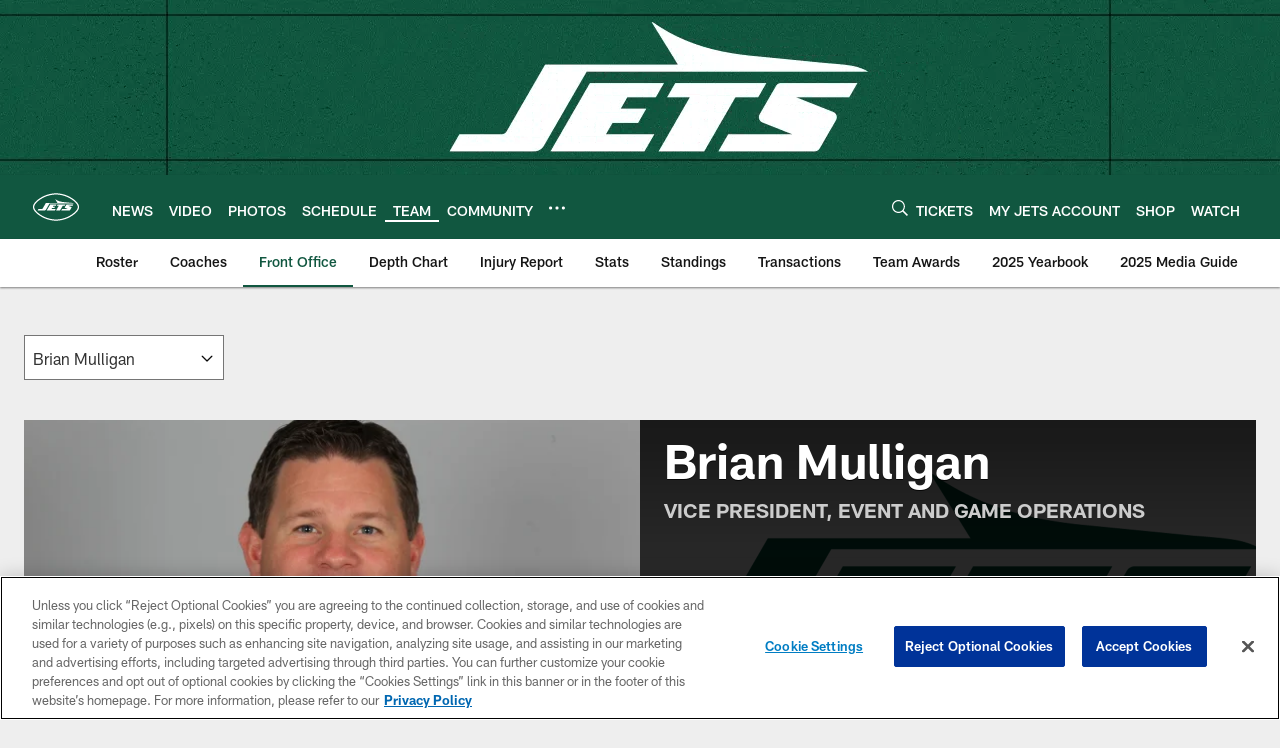

--- FILE ---
content_type: text/html; charset=utf-8
request_url: https://www.google.com/recaptcha/api2/aframe
body_size: 270
content:
<!DOCTYPE HTML><html><head><meta http-equiv="content-type" content="text/html; charset=UTF-8"></head><body><script nonce="PZl-ZWdbJqCAlpAPUGZxKw">/** Anti-fraud and anti-abuse applications only. See google.com/recaptcha */ try{var clients={'sodar':'https://pagead2.googlesyndication.com/pagead/sodar?'};window.addEventListener("message",function(a){try{if(a.source===window.parent){var b=JSON.parse(a.data);var c=clients[b['id']];if(c){var d=document.createElement('img');d.src=c+b['params']+'&rc='+(localStorage.getItem("rc::a")?sessionStorage.getItem("rc::b"):"");window.document.body.appendChild(d);sessionStorage.setItem("rc::e",parseInt(sessionStorage.getItem("rc::e")||0)+1);localStorage.setItem("rc::h",'1769677346213');}}}catch(b){}});window.parent.postMessage("_grecaptcha_ready", "*");}catch(b){}</script></body></html>

--- FILE ---
content_type: text/javascript
request_url: https://www.newyorkjets.com/compiledassets/js/addbe3a0355406979977173a0f7a982c/vendor/js-cookie/js.cookie.min.js
body_size: 1105
content:
/**
 * Minified by jsDelivr using UglifyJS v3.4.4.
 * Original file: /npm/js-cookie@2.2.0/src/js.cookie.js
 * 
 * Do NOT use SRI with dynamically generated files! More information: https://www.jsdelivr.com/using-sri-with-dynamic-files
 */
!function(e){var n=!1;if("function"==typeof define&&define.amd&&(define(e),n=!0),"object"==typeof exports&&(module.exports=e(),n=!0),!n){var o=window.Cookies,t=window.Cookies=e();t.noConflict=function(){return window.Cookies=o,t}}}(function(){function g(){for(var e=0,n={};e<arguments.length;e++){var o=arguments[e];for(var t in o)n[t]=o[t]}return n}return function e(l){function C(e,n,o){var t;if("undefined"!=typeof document){if(1<arguments.length){if("number"==typeof(o=g({path:"/"},C.defaults,o)).expires){var r=new Date;r.setMilliseconds(r.getMilliseconds()+864e5*o.expires),o.expires=r}o.expires=o.expires?o.expires.toUTCString():"";try{t=JSON.stringify(n),/^[\{\[]/.test(t)&&(n=t)}catch(e){}n=l.write?l.write(n,e):encodeURIComponent(String(n)).replace(/%(23|24|26|2B|3A|3C|3E|3D|2F|3F|40|5B|5D|5E|60|7B|7D|7C)/g,decodeURIComponent),e=(e=(e=encodeURIComponent(String(e))).replace(/%(23|24|26|2B|5E|60|7C)/g,decodeURIComponent)).replace(/[\(\)]/g,escape);var i="";for(var c in o)o[c]&&(i+="; "+c,!0!==o[c]&&(i+="="+o[c]));return document.cookie=e+"="+n+i}e||(t={});for(var a=document.cookie?document.cookie.split("; "):[],s=/(%[0-9A-Z]{2})+/g,f=0;f<a.length;f++){var p=a[f].split("="),d=p.slice(1).join("=");this.json||'"'!==d.charAt(0)||(d=d.slice(1,-1));try{var u=p[0].replace(s,decodeURIComponent);if(d=l.read?l.read(d,u):l(d,u)||d.replace(s,decodeURIComponent),this.json)try{d=JSON.parse(d)}catch(e){}if(e===u){t=d;break}e||(t[u]=d)}catch(e){}}return t}}return(C.set=C).get=function(e){return C.call(C,e)},C.getJSON=function(){return C.apply({json:!0},[].slice.call(arguments))},C.defaults={},C.remove=function(e,n){C(e,"",g(n,{expires:-1}))},C.withConverter=e,C}(function(){})});
//# sourceMappingURL=/sm/31d5cd1b58ce5e6231e4ea03a69b2801a53e76e98152bc29dc82a494ed0a1ee6.map

--- FILE ---
content_type: text/javascript; charset=utf-8
request_url: https://auth-id.newyorkjets.com/accounts.webSdkBootstrap?apiKey=4_iTnrz5me8ETqLvs9qKWuLg&pageURL=https%3A%2F%2Fwww.newyorkjets.com%2Fteam%2Ffront-office-roster%2Fbrian-mulligan&sdk=js_latest&sdkBuild=18435&format=json
body_size: 428
content:
{
  "callId": "019c08fd45c478599cabe962ce950c15",
  "errorCode": 0,
  "apiVersion": 2,
  "statusCode": 200,
  "statusReason": "OK",
  "time": "2026-01-29T09:02:22.171Z",
  "hasGmid": "ver4"
}